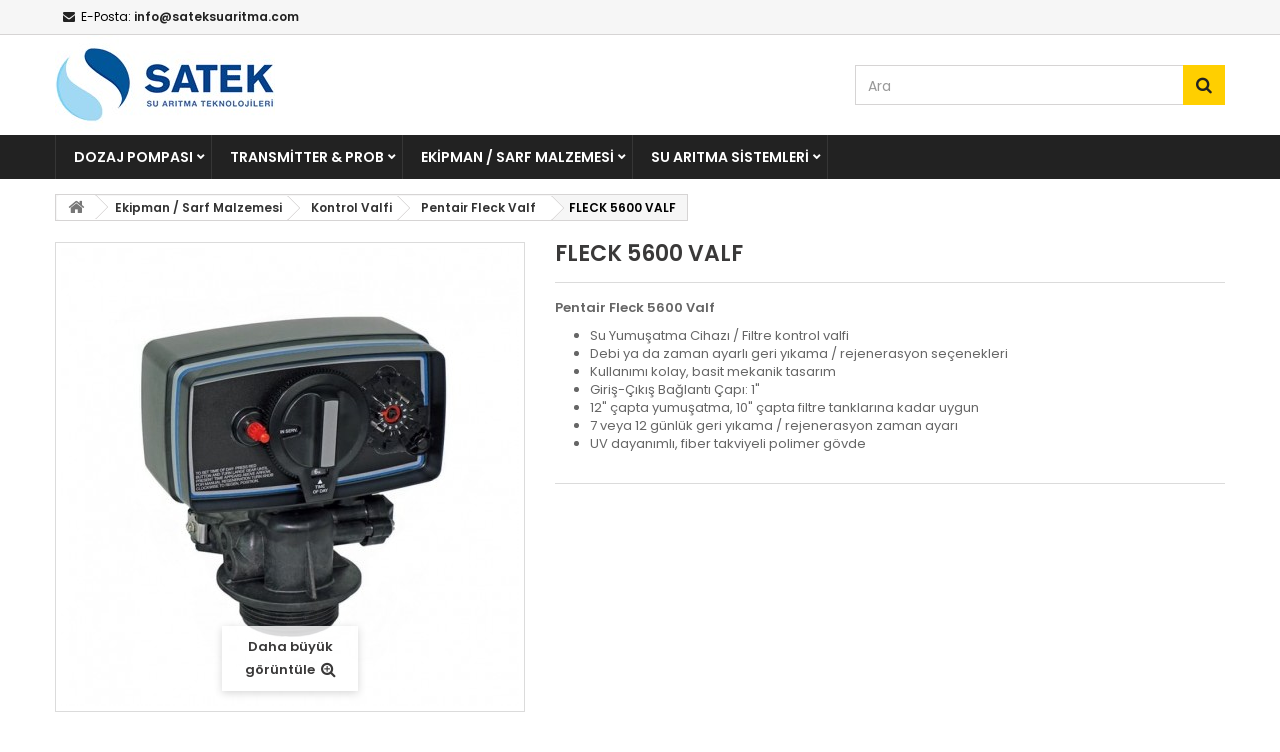

--- FILE ---
content_type: text/html; charset=utf-8
request_url: https://www.sateksuaritma.com/pentair-fleck-valf/118-fleck-5600-valf.html
body_size: 11042
content:
<!DOCTYPE HTML> <!--[if lt IE 7]><html class="no-js lt-ie9 lt-ie8 lt-ie7" lang="tr-tr"><![endif]--> <!--[if IE 7]><html class="no-js lt-ie9 lt-ie8 ie7" lang="tr-tr"><![endif]--> <!--[if IE 8]><html class="no-js lt-ie9 ie8" lang="tr-tr"><![endif]--> <!--[if gt IE 8]><html class="no-js ie9" lang="tr-tr"><![endif]--><html id="mycss" lang="tr-tr"><head><meta charset="utf-8" /><title>Pentair Fleck 5600 Valf</title><meta name="description" content="Pentair Fleck 5600 Valf filtre ve su yumuşatma valfi. Filtre ve su yumuşatma uygulamaları için; kullanımı kolay, basit mekanik tasarımlı valf. " /><meta name="generator" content="PrestaShop" /><meta name="robots" content="index,follow" /><meta name="viewport" content="width=device-width, minimum-scale=0.25, maximum-scale=1.6, initial-scale=1.0" /><meta name="apple-mobile-web-app-capable" content="yes" /><link rel="icon" type="image/vnd.microsoft.icon" href="/img/favicon.ico?1763063347" /><link rel="shortcut icon" type="image/x-icon" href="/img/favicon.ico?1763063347" /><link rel="stylesheet" href="https://www.sateksuaritma.com/themes/AngarTheme/cache/v_261_a926abddbaf913911973164ac1018eff_all.css" type="text/css" media="all" /><link rel="stylesheet" href="https://www.sateksuaritma.com/themes/AngarTheme/cache/v_261_c1bb31e2f03fadfdc659940cc14955dc_print.css" type="text/css" media="print" /><style>body { background-color: #ffffff; }
body ul.product_list.grid li.hovered h5, body ul.product_list.grid > li .product-container h5 { height: 32px; }

body ul.product_list.grid > li .product-container h5 a.product-name { font-size: 14px; line-height: 16px; }



@media (min-width: 992px) {

header .row #header_logo {
padding-top: 0px;
}

}







header .nav{
background: #f6f6f6;
}

#currencies-block-top,
#languages-block-top,
header .nav,
.header_user_info,
.header_user_info a,
.shop-phone,
.shop-phone:last-child,
#contact-link a{
border-color: #d6d4d4;
}

.header_user_info a,
.header_user_info > span,
.shop-phone,
#contact-link a,
#currencies-block-top div.current,
#languages-block-top div.current{
color: #000000;
}

.header_user_info a.account,
.shop-phone strong,
#currencies-block-top div.current strong{
color: #222222;
}

.shop-phone i{
color: #222222;
}




header{
background: #ffffff;
}

#search_block_top .btn.button-search{
background: #ffcf00;
}

#search_block_top .btn.button-search:hover{
background: #222222;
}

a.account_cart_rwd{
background: #222222;
}

#header .shopping_cart{
background: #ffcf00;
}




#homepage-slider .bx-wrapper .bx-pager.bx-default-pager a:hover,
#homepage-slider .bx-wrapper .bx-pager.bx-default-pager a.active{
background: #ffcf00;
}




@media (min-width: 768px) {
#block_top_menu{
background: #222222;
}
}

.cat-title{
background: #222222;
color: #ffffff;
}

.menu_sep2 .cat-title,
body #page #block_top_menu,
body #page .sf-menu > li{
border-color: #363636;
}

@media (min-width: 768px) {
.sf-menu > li > a{
color: #ffffff;
}
}

.sf-menu > li.sfHover > a,
.sf-menu > li > a:hover,
.sf-menu > li.sfHoverForce > a {
color: #222222;
background: #ffcf00;
}

@media (min-width: 768px) {
.submenu2 .sf-menu li ul li a:hover{
background: #222222;
}
}

@media (max-width: 767px) {
.sf-menu > li.sfHover > a, .sf-menu > li > a:hover, .sf-menu > li.sfHoverForce > a { background: #222222; }
}



#columns .block .title_block a,
#columns .block .title_block span{
border-color: #222222;
}

#columns .block_content .price{
color: #ee0000;
}



#home-page-tabs > li.active a,
#home-page-tabs > li a:hover,
h4.index_title a,
h4.index_title span{
border-color: #222222;
}



.new-label { background: #ffcf00; }

body ul.product_list.grid > li .product-container h5 a.product-name {
color: #222222;
}

ul.product_list .price {
color: #ee0000;
}

.button.ajax_add_to_cart_button span,
.cart_block .cart-buttons a#button_order_cart span {
background: #ffcf00;
color: #000000;
border-color: #ffcf00;
}

.button.ajax_add_to_cart_button:hover span,
.cart_block .cart-buttons a#button_order_cart span:hover {
background: #222222;
color: #ffffff;
border-color: #222222;
}



div#angarinfo_block .icon_cms{
color: #ffcf00;
}

.footer-container{
background: #222222;
}

.footer-container,
.footer-container #footer h4,
#footer #newsletter_block_left,
.footer-container #footer #social_block{
border-color: #343434;
}

.footer-container #footer h4 span,
.footer-container #footer h4 a{
border-color: #ffcf00;
}

.footer-container #footer h4,
.footer-container #footer h4 a,
.footer-container #footer a,
.footer-container #footer #block_contact_infos ul,
.footer-container #footer #block_contact_infos > div ul li > span,
.footer-container #footer #block_contact_infos > div ul li > span a,
#footer #newsletter_block_left h4,
.footer-container #footer #social_block h4{
color: #ffffff;
}

#footer #newsletter_block_left .form-group .button-small{
background: #ffcf00;
}

#footer #newsletter_block_left .form-group .button-small:hover{
background: #ffcf00;
}

.footer-container #footer .bottom-footer{
background: #222222;
border-color: #343434;
color: #ffffff;
}



.our_price_display,
.our_price_display .price{
color: #ee0000;
}

.box-info-product .exclusive {
background: #222222;
color: #ffffff;
border-color: #222222;
}

.box-info-product .exclusive:hover {
background: #ffcf00;
color: #000000;
border-color: #ffcf00;
}

h3.page-product-heading span,
.product_tabs2 ul#more_info_tabs li a.selected{
border-color: #000000;
}



.button.button-medium {
background: #43b754;
color: #ffffff;
border-color: #399a49;
}

.button.button-medium:hover {
background: #3aa04c;
color: #ffffff;
border-color: #196f28;
}

.button.button-small {
background: #6f6f6f;
color: #ffffff;
border-color: #5f5f5f;
}

.button.button-small:hover {
background: #5a5a5a;
color: #ffffff;
border-color: #4c4c4c;
}



#home_categories h4.homecat_title span {
border-color: #222222;
}

#home_categories ul li h2 span {
background: #222222;
}

#home_categories ul li a.view_more {
background: #ffcf00;
color: #000000;
border-color: #ffcf00;
}

#home_categories ul li a.view_more:hover {
background: #222222;
color: #ffffff;
border-color: #222222;
}

#home_cat_product h4.catprod_title span {
border-color: #222222;
}

#home_cat_product ul li .right-block .price {
color: #ee0000;
}

#home_cat_product ul li .left-block .new-label {
background: #ffcf00;
}



#home_man h4.man_title span {
border-color: #222222;
}</style><meta id="js-rcpgtm-tracking-config" data-tracking-data="%7B%22gtm%22%3A%7B%22tracking_id%22%3A%22GTM-NCFMC4J%22%2C%22is_disable_tracking%22%3Afalse%7D%2C%22gua%22%3A%7B%22tracking_id%22%3A%22%22%2C%22site_speed_sample_rate%22%3A1%2C%22is_data_import%22%3Afalse%2C%22is_anonymize_ip%22%3Afalse%2C%22is_user_id%22%3Afalse%2C%22is_link_attribution%22%3Afalse%2C%22cross_domain_list%22%3A%5B%5D%2C%22dimensions%22%3A%7B%22ecomm_prodid%22%3A1%2C%22ecomm_pagetype%22%3A2%2C%22ecomm_totalvalue%22%3A3%2C%22dynx_itemid%22%3A4%2C%22dynx_itemid2%22%3A5%2C%22dynx_pagetype%22%3A6%2C%22dynx_totalvalue%22%3A7%7D%7D%2C%22ga4%22%3A%7B%22tracking_id%22%3A%22G-315200113%22%2C%22is_data_import%22%3Atrue%7D%2C%22gads%22%3A%7B%22tracking_id%22%3A%22817707897%22%2C%22merchant_id%22%3A%22%22%2C%22conversion_labels%22%3A%7B%22create_account%22%3A%22%22%2C%22product_view%22%3A%22%22%2C%22add_to_cart%22%3A%22%22%2C%22begin_checkout%22%3A%22%22%2C%22purchase%22%3A%22%22%7D%7D%2C%22gfeeds%22%3A%7B%22retail%22%3A%7B%22is_enabled%22%3Afalse%2C%22prefix%22%3A%22%22%2C%22variant%22%3A%22%22%7D%2C%22custom%22%3A%7B%22is_enabled%22%3Afalse%2C%22is_id2%22%3Afalse%2C%22prefix%22%3A%22%22%2C%22variant%22%3A%22%22%7D%7D%2C%22optimize%22%3A%7B%22tracking_id%22%3A%22%22%2C%22is_async%22%3Afalse%2C%22hiding_class_name%22%3A%22optimize-loading%22%2C%22hiding_timeout%22%3A3000%7D%2C%22bing%22%3A%7B%22tracking_id%22%3A%22%22%2C%22feed_prefix%22%3A%22%22%2C%22feed_variant%22%3A%22%22%7D%2C%22facebook%22%3A%7B%22tracking_id%22%3A%22%22%2C%22feed_prefix%22%3A%22%22%2C%22feed_variant%22%3A%22%22%7D%2C%22twitter%22%3A%7B%22tracking_id%22%3A%22%22%7D%2C%22criteo%22%3A%7B%22tracking_id%22%3A%22%22%2C%22feed_prefix%22%3A%22%22%2C%22feed_variant%22%3A%22%22%7D%2C%22context%22%3A%7B%22browser%22%3A%7B%22device_type%22%3A1%7D%2C%22localization%22%3A%7B%22id_country%22%3A211%2C%22country_code%22%3A%22TR%22%2C%22id_currency%22%3A2%2C%22currency_code%22%3A%22TRY%22%2C%22id_lang%22%3A2%2C%22lang_code%22%3A%22tr%22%7D%2C%22page%22%3A%7B%22controller_name%22%3A%22product%22%2C%22products_per_page%22%3A10%2C%22category%22%3A%5B%5D%2C%22search_term%22%3A%22%22%7D%2C%22shop%22%3A%7B%22id_shop%22%3A1%2C%22shop_name%22%3A%22My%20shop%22%7D%2C%22tracking_module%22%3A%7B%22module_name%22%3A%22rcpgtagmanager%22%2C%22checkout_module%22%3A%7B%22module%22%3A%22default%22%2C%22controller%22%3A%22order%22%7D%2C%22service_version%22%3A%2216%22%2C%22token%22%3A%22764ab750193c2f201e07144be6f45169%22%7D%2C%22user%22%3A%5B%5D%7D%7D"> 
<script type="text/javascript" data-keepinline="true" data-cfasync="false" src="/modules/rcpgtagmanager/views/js/hook/trackingClient.bundle.js"></script> <link rel="stylesheet" href="https://fonts.googleapis.com/css?family=Poppins:400,600&amp;subset=latin,latin-ext" type="text/css" media="all" /> <!--[if IE 8]> 
<script src="https://oss.maxcdn.com/libs/html5shiv/3.7.0/html5shiv.js"></script> 
<script src="https://oss.maxcdn.com/libs/respond.js/1.3.0/respond.min.js"></script> <![endif]--></head><body id="product" class="product product-118 product-fleck-5600-valf category-41 category-pentair-fleck-valf show-left-column hide-right-column lang_tr no_bg #ffffff bg_attatchment_fixed bg_position_tl bg_repeat_xy bg_size_initial slider_position_top slider_controls_white banners_top3 banners_top_tablets3 banners_top_phones1 banners_bottom2 banners_bottom_tablets2 banners_bottom_phones1 submenu2 pl_1col_qty_5 pl_2col_qty_4 pl_3col_qty_3 pl_1col_qty_bigtablets_4 pl_2col_qty_bigtablets_3 pl_3col_qty_bigtablets_2 pl_1col_qty_tablets_3 pl_1col_qty_phones_1 home_tabs1 pl_border_type2 32 14 16 pl_button_icon_no pl_button_qty4 pl_desc_no pl_reviews_no pl_availability_yes product_layout2 product_hide_condition1 product_hide_print2 product_tabs1 order_gender_hide order_birthday_hide menu_sep1 header_sep1 slider_full_width feat_cat_style3 feat_cat4 feat_cat_bigtablets3 feat_cat_tablets2 feat_cat_phones0 "><div id="page"><div class="header-container"> <header id="header"><div class="nav"><div class="container"><div class="row"> <nav><div id="contact_nav"><div id="contact-link" > <a href="https://www.sateksuaritma.com/index.php?controller=contact" title="Bizimle iletişime geçin">Bizimle iletişime geçin</a></div><span class="shop-phone shop-email"> <i class="icon-envelope"></i><span class="shop-phone_text">E-Posta:</span> <strong>info@sateksuaritma.com</strong> </span></div></nav></div></div></div><div><div class="container"><div class="row"><div id="header_logo"> <a href="https://www.sateksuaritma.com/" title="sateksuaritma.com"> <img class="logo img-responsive" src="https://www.sateksuaritma.com/img/my-shop-logo-1763063304.jpg" alt="sateksuaritma.com" width="220" height="99"/> </a></div><div id="search_block_top" class="col-sm-4 clearfix"><form id="searchbox" method="get" action="//www.sateksuaritma.com/arama" > <input type="hidden" name="controller" value="search" /> <input type="hidden" name="orderby" value="position" /> <input type="hidden" name="orderway" value="desc" /> <input class="search_query form-control" type="text" id="search_query_top" name="search_query" placeholder="Ara" value="" /> <button type="submit" name="submit_search" class="btn btn-default button-search"> <span>Ara</span> </button></form></div></div></div></div><div id="block_top_menu" class="sf-contener clearfix col-lg-12"><div class="container"><div class="cat-title">Menu</div><ul class="sf-menu clearfix menu-content"><li><a href="https://www.sateksuaritma.com/13-dozaj-pompasi" title="Dozaj Pompası">Dozaj Pompası</a><ul><li><a href="https://www.sateksuaritma.com/111-seko-dozaj-pompasi" title="Seko Dozaj Pompası">Seko Dozaj Pompası</a><ul><li><a href="https://www.sateksuaritma.com/30-seko-solenoid-dozaj-pompasi" title="Solenoid Dozaj Pompası">Solenoid Dozaj Pompası</a><ul><li><a href="https://www.sateksuaritma.com/69-seko-tekna-evo-serisi-dozaj-pompalari" title="Seko Tekna Evo Serisi">Seko Tekna Evo Serisi</a><ul><li><a href="https://www.sateksuaritma.com/74-seko-tekna-evo-aks-dozaj-pompalari" title="Tekna Evo AKS">Tekna Evo AKS</a></li><li><a href="https://www.sateksuaritma.com/75-seko-tekna-evo-akl-dozaj-pompalari" title="Tekna Evo AKL">Tekna Evo AKL</a></li><li><a href="https://www.sateksuaritma.com/76-tekna-evo-tpr-dozaj-pompalari" title="Tekna Evo TPR">Tekna Evo TPR</a></li><li><a href="https://www.sateksuaritma.com/77-tekna-evo-tpg-dozaj-pompalari" title="Tekna Evo TPG">Tekna Evo TPG</a></li><li><a href="https://www.sateksuaritma.com/161-tekna-evo-apg-dozaj-pompalari" title="Tekna Evo APG">Tekna Evo APG</a></li></ul></li><li><a href="https://www.sateksuaritma.com/70-seko-invikta-kcl-kcs-dozaj-pompalari" title="Seko Invikta Serisi">Seko Invikta Serisi</a></li><li><a href="https://www.sateksuaritma.com/72-seko-kompact-dozaj-pompasi" title="Seko Kompact Serisi">Seko Kompact Serisi</a></li><li><a href="https://www.sateksuaritma.com/90-seko-tekba-dozaj-pompasi" title="Seko Tekba Serisi">Seko Tekba Serisi</a></li></ul></li><li><a href="https://www.sateksuaritma.com/31-seko-mekanik-diyaframli-dozaj-pompasi" title="Mekanik Diyaframlı Dozaj Pompası">Mekanik Diyaframlı Dozaj Pompası</a></li><li><a href="https://www.sateksuaritma.com/39-seko-peristaltik-dozaj-pompalari" title="Peristaltik Dozaj Pompası">Peristaltik Dozaj Pompası</a><ul><li><a href="https://www.sateksuaritma.com/150-seko-kronos-serisi-dozaj-pompalari" title="Kronos Serisi">Kronos Serisi</a><ul><li><a href="https://www.sateksuaritma.com/151-kronos-50-full" title="KRONOS 50 FULL">KRONOS 50 FULL</a></li><li><a href="https://www.sateksuaritma.com/152-kronos-50-fullfull" title="KRONOS 50 FULL/FULL">KRONOS 50 FULL/FULL</a></li><li><a href="https://www.sateksuaritma.com/153-kronos-50-kk-full" title="KRONOS 50 KK Full">KRONOS 50 KK Full</a></li></ul></li></ul></li><li><a href="https://www.sateksuaritma.com/47-seko-hava-diyaframli-dozaj-pompasi" title="Hava Diyaframlı Dozaj Pompası">Hava Diyaframlı Dozaj Pompası</a></li><li><a href="https://www.sateksuaritma.com/146-hydrakos-dozaj-pompasi" title="Hydrakos Dozaj Pompası">Hydrakos Dozaj Pompası</a></li></ul></li><li><a href="https://www.sateksuaritma.com/112-antech-dozaj-pompasi-metering-pump" title="Antech Dozaj Pompası">Antech Dozaj Pompası</a><ul><li><a href="https://www.sateksuaritma.com/79-antech-lara-dozaj-pompasi" title="Antech Lara Serisi">Antech Lara Serisi</a><ul><li><a href="https://www.sateksuaritma.com/123-antech-lara-a" title="Antech Lara A">Antech Lara A</a></li><li><a href="https://www.sateksuaritma.com/124-antech-lara-aps" title="Antech Lara APS">Antech Lara APS</a></li><li><a href="https://www.sateksuaritma.com/125-antech-lara-ds" title="Antech Lara DS">Antech Lara DS</a></li><li><a href="https://www.sateksuaritma.com/126-antech-lara-pr" title="Antech Lara PR">Antech Lara PR</a></li><li><a href="https://www.sateksuaritma.com/127-antech-lara-dms" title="Antech Lara DMS">Antech Lara DMS</a></li></ul></li><li><a href="https://www.sateksuaritma.com/117-antech-nova-serisi-dozaj-pompasi" title="Antech Nova Serisi">Antech Nova Serisi</a><ul><li><a href="https://www.sateksuaritma.com/118-antech-nova-a" title="ANTECH NOVA A">ANTECH NOVA A</a></li><li><a href="https://www.sateksuaritma.com/121-antech-nova-d" title="ANTECH NOVA D">ANTECH NOVA D</a></li><li><a href="https://www.sateksuaritma.com/122-antech-nova-dmpr" title="ANTECH NOVA DMPR">ANTECH NOVA DMPR</a></li></ul></li><li><a href="https://www.sateksuaritma.com/120-antech-nano-serisi-dozaj-pompasi" title="Antech Nano Serisi">Antech Nano Serisi</a></li><li><a href="https://www.sateksuaritma.com/119-antech-optima-serisi-dozaj-pompasi" title="Antech Optima Serisi">Antech Optima Serisi</a></li></ul></li><li><a href="https://www.sateksuaritma.com/57-dosatron-dozaj-pompalari" title="Dosatron Dozaj Pompası">Dosatron Dozaj Pompası</a></li><li><a href="https://www.sateksuaritma.com/40-dozaj-pompasi-yedek-parca-aksesuar" title="Yedek Parça, Aksesuar">Yedek Parça, Aksesuar</a><ul><li><a href="https://www.sateksuaritma.com/135-seko-dozaj-pompasi-yedek-parca-ve-aksesuarlari" title="Seko">Seko</a></li><li><a href="https://www.sateksuaritma.com/145-antech-dozaj-pompasi-yedek-parca-ve-aksesuarlari" title="Antech">Antech</a></li></ul></li></ul></li><li><a href="https://www.sateksuaritma.com/29-transmitter-prob" title="Transmitter & Prob">Transmitter & Prob</a><ul><li><a href="https://www.sateksuaritma.com/86-seko-transmitter-kontrol-olcum-cihazlari" title="SEKO TRANSMITTER">SEKO TRANSMITTER</a><ul><li><a href="https://www.sateksuaritma.com/103-seko-kontrol-40" title="SEKO KONTROL 40">SEKO KONTROL 40</a><ul><li><a href="https://www.sateksuaritma.com/155-seko-kontrol-40-48x96" title="SEKO KONTROL 40 48x96">SEKO KONTROL 40 48x96</a></li><li><a href="https://www.sateksuaritma.com/156-seko-kontrol-40-144x144" title="SEKO KONTROL 40 144x144">SEKO KONTROL 40 144x144</a></li><li><a href="https://www.sateksuaritma.com/157-seko-kontrol-40-96x96" title="SEKO KONTROL 40 96x96">SEKO KONTROL 40 96x96</a></li><li><a href="https://www.sateksuaritma.com/158-seko-kontrol-40-din-rail" title="SEKO KONTROL 40 DIN RAIL">SEKO KONTROL 40 DIN RAIL</a></li></ul></li><li><a href="https://www.sateksuaritma.com/104-seko-kontrol-65" title="SEKO KONTROL 65">SEKO KONTROL 65</a></li><li><a href="https://www.sateksuaritma.com/105-seko-kontrol-100" title="SEKO KONTROL 100">SEKO KONTROL 100</a></li><li><a href="https://www.sateksuaritma.com/154-seko-kontrol-102" title="SEKO KONTROL 102">SEKO KONTROL 102</a></li><li><a href="https://www.sateksuaritma.com/162-seko-kontrol-42" title="SEKO KONTROL 42">SEKO KONTROL 42</a></li><li><a href="https://www.sateksuaritma.com/106-seko-kontrol-800" title="SEKO KONTROL 800">SEKO KONTROL 800</a></li></ul></li><li><a href="https://www.sateksuaritma.com/87-antech-controller-transmitter" title="ANTECH CONTROLLER TRANSMITTER">ANTECH CONTROLLER TRANSMITTER</a><ul><li><a href="https://www.sateksuaritma.com/130-antech-omnicon-ph-orp-con-fcl-controller-transmitter" title="OMNICON">OMNICON</a></li><li><a href="https://www.sateksuaritma.com/131-antech-aquameter-pH-orp-con-controller-transmitter" title="AQUAMETER">AQUAMETER</a></li></ul></li><li><a href="https://www.sateksuaritma.com/95-roc-cct-3300" title="ROC CCT-3300">ROC CCT-3300</a></li><li><a href="https://www.sateksuaritma.com/102-gf-georg-fisher-signet-llc-transmitter" title="GF Transmitter">GF Transmitter</a></li><li><a href="https://www.sateksuaritma.com/28-prob-elektrot" title="Prob / Elektrot">Prob / Elektrot</a><ul><li><a href="https://www.sateksuaritma.com/67-ph-probu" title="pH Probu">pH Probu</a><ul><li><a href="https://www.sateksuaritma.com/116-seko-ph-probu-sensor-elektrot" title="Seko">Seko</a></li><li><a href="https://www.sateksuaritma.com/115-antech-ph-elektrot-sensoru-elektrodu" title="Antech">Antech</a></li><li><a href="https://www.sateksuaritma.com/140-gf-ph-elektrot" title="GF">GF</a></li><li><a href="https://www.sateksuaritma.com/139-hamilton-ph-sensoru-probu" title="HAMILTON">HAMILTON</a></li></ul></li><li><a href="https://www.sateksuaritma.com/64-redox-orp-klor-probu" title="Redox / ORP / Klor Probu">Redox / ORP / Klor Probu</a><ul><li><a href="https://www.sateksuaritma.com/128-seko-orp-redox-klor-prob-sensor-elektrot" title="Seko">Seko</a></li><li><a href="https://www.sateksuaritma.com/129-antech-orp-redox-klor-prob-sensor-elektrot" title="Antech">Antech</a></li></ul></li><li><a href="https://www.sateksuaritma.com/88-iletkenlik-probu" title="İletkenlik Probu">İletkenlik Probu</a><ul><li><a href="https://www.sateksuaritma.com/132-seko-iletkenlik-probu" title="Seko">Seko</a></li><li><a href="https://www.sateksuaritma.com/133-antech-iletkenlik-eletrod" title="Antech">Antech</a></li><li><a href="https://www.sateksuaritma.com/141-gf-iletkenlik-sensoru-elektrodu-probu" title="GF">GF</a></li></ul></li><li><a href="https://www.sateksuaritma.com/109-cozunmus-oksijen-sensoru" title="Çözünmüş Oksijen Sensörü">Çözünmüş Oksijen Sensörü</a></li></ul></li><li><a href="https://www.sateksuaritma.com/99-portatif-olcum-cihazlari" title="Portatif Ölcüm Cihazlari">Portatif Ölcüm Cihazlari</a></li><li><a href="https://www.sateksuaritma.com/100-transmitter-ve-prob-yedek-parcasi-aksesuari" title="Yedek Parça & Aksesuar">Yedek Parça & Aksesuar</a><ul><li><a href="https://www.sateksuaritma.com/89-kalibrasyon-sivisi" title="Kalibrasyon Sıvısı">Kalibrasyon Sıvısı</a></li><li><a href="https://www.sateksuaritma.com/108-prob-sensor-elektrot-tutucu-sabitleyici" title="Prob Tutucu, Sabitleyici">Prob Tutucu, Sabitleyici</a></li></ul></li></ul></li><li><a href="https://www.sateksuaritma.com/5-ekipman-sarf-malzemesi" title="Ekipman / Sarf Malzemesi">Ekipman / Sarf Malzemesi</a><ul><li><a href="https://www.sateksuaritma.com/16-reverse-osmosis-ters-ozmoz-membrani" title="Reverse Osmosis Membranı">Reverse Osmosis Membranı</a><ul><li><a href="https://www.sateksuaritma.com/55-lg-chem-membran" title="LG CHEM MEMBRAN">LG CHEM MEMBRAN</a><ul><li><a href="https://www.sateksuaritma.com/91-lg-bw-serisi-membran" title="LG BW SERİSİ MEMBRAN">LG BW SERİSİ MEMBRAN</a></li><li><a href="https://www.sateksuaritma.com/92-lg-sw-serisi-membran" title="LG SW SERİSİ MEMBRAN">LG SW SERİSİ MEMBRAN</a></li></ul></li><li><a href="https://www.sateksuaritma.com/50-filmtec-membran" title="FILMTEC MEMBRAN">FILMTEC MEMBRAN</a></li><li><a href="https://www.sateksuaritma.com/51-toray-membran" title="TORAY MEMBRAN">TORAY MEMBRAN</a></li><li><a href="https://www.sateksuaritma.com/52-vontron-membran" title="VONTRON MEMBRAN">VONTRON MEMBRAN</a></li><li><a href="https://www.sateksuaritma.com/56-techflow-membran" title="TECHFLOW MEMBRAN">TECHFLOW MEMBRAN</a></li><li><a href="https://www.sateksuaritma.com/65-deniz-suyu-membrani" title="DENİZ SUYU MEMBRANI">DENİZ SUYU MEMBRANI</a></li></ul></li><li><a href="https://www.sateksuaritma.com/80-reverse-osmosis-ekipmani-sarf-malzemesi" title="Reverse Osmosis Ekipmanı">Reverse Osmosis Ekipmanı</a><ul><li><a href="https://www.sateksuaritma.com/81-rotoflow-pompa-ve-motoru" title="Rotoflow Pompa ve Motoru">Rotoflow Pompa ve Motoru</a><ul><li><a href="https://www.sateksuaritma.com/110-fluid-o-tech-pompa" title="FLUID-O-TECH POMPA">FLUID-O-TECH POMPA</a></li><li><a href="https://www.sateksuaritma.com/136-fluid-o-tech-motor" title="FLUID-O-TECH MOTOR">FLUID-O-TECH MOTOR</a></li><li><a href="https://www.sateksuaritma.com/138-nuert-pompa" title="NUERT POMPA">NUERT POMPA</a></li><li><a href="https://www.sateksuaritma.com/137-rpm-motor" title="RPM MOTOR">RPM MOTOR</a></li></ul></li><li><a href="https://www.sateksuaritma.com/107-membran-kabi" title="Membran Kabı">Membran Kabı</a></li></ul></li><li><a href="https://www.sateksuaritma.com/17-kartuslu-su-filtresi-ve-filtre-kaplari" title="Kartuşlu Su Filtresi ve Filtre Kapları">Kartuşlu Su Filtresi ve Filtre Kapları</a><ul><li><a href="https://www.sateksuaritma.com/24-kartus-filtre" title="Kartuş Filtre">Kartuş Filtre</a></li><li><a href="https://www.sateksuaritma.com/23-filtre-kabi" title="Filtre Kabı">Filtre Kabı</a><ul><li><a href="https://www.sateksuaritma.com/143-atlas-filtri-filtre-kabi-hausing" title="Atlas Filtri">Atlas Filtri</a></li></ul></li><li><a href="https://www.sateksuaritma.com/26-kartuşlu-filtre" title="Kartuşlu Filtre">Kartuşlu Filtre</a><ul><li><a href="https://www.sateksuaritma.com/147-cintropur-filtre" title="CINTROPUR">CINTROPUR</a></li></ul></li><li><a href="https://www.sateksuaritma.com/68-cok-kartuslu-filtre" title="Çok Kartuşlu Filtre">Çok Kartuşlu Filtre</a></li><li><a href="https://www.sateksuaritma.com/101-yuksek-debili-kartus-filtre" title="Yüksek Debili Kartuş Filtre">Yüksek Debili Kartuş Filtre</a></li></ul></li><li><a href="https://www.sateksuaritma.com/14-ultraviyole-cihazlari-ve-yedek-parcalari" title="ULTRAVIYOLE CIHAZLARI VE YEDEK PARCALARI">ULTRAVIYOLE CIHAZLARI VE YEDEK PARCALARI</a><ul><li><a href="https://www.sateksuaritma.com/114-ultraviyole-cihazi" title="ULTRAVIYOLE CİHAZI">ULTRAVIYOLE CİHAZI</a></li><li><a href="https://www.sateksuaritma.com/20-ultraviyole-lamba" title="ULTRAVIYOLE LAMBA">ULTRAVIYOLE LAMBA</a><ul><li><a href="https://www.sateksuaritma.com/148-lighttech-ultraviyole-uv-lamba" title="LIGHTTECH ULTRAVIYOLE UV LAMBA">LIGHTTECH ULTRAVIYOLE UV LAMBA</a></li></ul></li><li><a href="https://www.sateksuaritma.com/149-ultraviyole-cihazi-uv-elektronik-balast-kart" title="BALAST">BALAST</a></li></ul></li><li><a href="https://www.sateksuaritma.com/34-kontrol-valfi" title="Kontrol Valfi">Kontrol Valfi</a><ul><li><a href="https://www.sateksuaritma.com/41-pentair-fleck-valf" title="Pentair Fleck Valf">Pentair Fleck Valf</a></li><li><a href="https://www.sateksuaritma.com/44-clack-valf" title="Clack Valf">Clack Valf</a></li><li><a href="https://www.sateksuaritma.com/46-runxin-valf" title="Runxin Valf">Runxin Valf</a></li><li><a href="https://www.sateksuaritma.com/48-fobrite-valf" title="Fobrite Valf">Fobrite Valf</a></li><li><a href="https://www.sateksuaritma.com/78-canature-bnt-valf" title="Canature Valf">Canature Valf</a></li><li><a href="https://www.sateksuaritma.com/45-autotrol-valf-pentair" title="Autotrol Valf">Autotrol Valf</a></li><li><a href="https://www.sateksuaritma.com/42-siata-valf" title="Siata Valf">Siata Valf</a></li><li><a href="https://www.sateksuaritma.com/83-valf-yedek-parcasi" title="Valf Yedek Parçası">Valf Yedek Parçası</a><ul><li><a href="https://www.sateksuaritma.com/58-fleck-valf-yedek-parca" title="Fleck Valf Yedek Parça">Fleck Valf Yedek Parça</a><ul><li><a href="https://www.sateksuaritma.com/60-fleck-5600-yedek-parca-aksesuar" title="FLECK 5600">FLECK 5600</a></li><li><a href="https://www.sateksuaritma.com/59-fleck-9000-9100-9500-valf-yedek-parca-aksesuar" title="FLECK 9000 / 9100 / 9500">FLECK 9000 / 9100 / 9500</a></li><li><a href="https://www.sateksuaritma.com/61-fleck-3150-3900" title="FLECK 3150 / 3900">FLECK 3150 / 3900</a></li><li><a href="https://www.sateksuaritma.com/62-fleck-2900-2910-valf-yedek-parca-aksesuar" title="FLECK 2900 / 2910">FLECK 2900 / 2910</a></li><li><a href="https://www.sateksuaritma.com/63-fleck-2750-2850-valf-yedek-parca-aksesuar" title="FLECK 2750 / 2850">FLECK 2750 / 2850</a></li></ul></li><li><a href="https://www.sateksuaritma.com/84-clack-valf-yedek-parca" title="Clack Valf Yedek Parça">Clack Valf Yedek Parça</a></li></ul></li></ul></li><li><a href="https://www.sateksuaritma.com/36-filtrasyon-minerali" title="Filtrasyon Minerali">Filtrasyon Minerali</a><ul><li><a href="https://www.sateksuaritma.com/18-recine" title="Reçine">Reçine</a><ul><li><a href="https://www.sateksuaritma.com/71-su-yumusatma-recinesi" title="Su Yumuşatma Reçinesi">Su Yumuşatma Reçinesi</a></li><li><a href="https://www.sateksuaritma.com/73-mixbed-recine" title="Mixbed Reçine">Mixbed Reçine</a></li></ul></li><li><a href="https://www.sateksuaritma.com/19-aktif-karbon" title="Aktif Karbon">Aktif Karbon</a></li><li><a href="https://www.sateksuaritma.com/35-dolomit" title="Dolomit">Dolomit</a></li></ul></li><li><a href="https://www.sateksuaritma.com/21-su-aritma-kimyasallari" title="Su Arıtma Kimyasalları">Su Arıtma Kimyasalları</a><ul><li><a href="https://www.sateksuaritma.com/66-antiskalant-ters-osmoz-antiskalanti" title="Antiskalant">Antiskalant</a><ul><li><a href="https://www.sateksuaritma.com/144-aqualine-antiskalant" title="Aqualine Antiskalant">Aqualine Antiskalant</a></li></ul></li></ul></li><li><a href="https://www.sateksuaritma.com/134-seyrelticiler" title="Seyrelticiler">Seyrelticiler</a><ul><li><a href="https://www.sateksuaritma.com/142-seko-promax-seyreltici" title="Seko Promax">Seko Promax</a></li></ul></li><li><a href="https://www.sateksuaritma.com/94-su-test-kiti" title="Test Kiti">Test Kiti</a></li></ul></li><li><a href="https://www.sateksuaritma.com/43-su-aritma-sistemleri" title="Su Arıtma Sistemleri">Su Arıtma Sistemleri</a><ul><li><a href="https://www.sateksuaritma.com/4-su-filtrasyon-sistemleri" title="Filtrasyon Sistemleri">Filtrasyon Sistemleri</a></li><li><a href="https://www.sateksuaritma.com/15-su-yumusatma" title="Su Yumuşatma">Su Yumuşatma</a></li><li><a href="https://www.sateksuaritma.com/85-reverse-osmosis-ters-ozmoz-sistemler" title="Reverse Osmosis Sistemler">Reverse Osmosis Sistemler</a></li><li><a href="https://www.sateksuaritma.com/37-otomatik-klorlama-cihazi-klor-dozaj-pompasi" title="Otomatik Klorlama Cihazı">Otomatik Klorlama Cihazı</a></li></ul></li></ul></div></div><div class="clearfix"></div></header></div><div class="columns-container"><div id="columns" class="container"><div class="breadcrumb clearfix"> <a class="home" href="https://www.sateksuaritma.com/" title="Ana Sayfaya Geri D&ouml;n"><i class="icon-home"></i></a> <span class="navigation-pipe">&gt;</span> <span class="navigation_page"><span itemscope itemtype="http://schema.org/Breadcrumb"><a itemprop="url" href="https://www.sateksuaritma.com/5-ekipman-sarf-malzemesi" title="Ekipman / Sarf Malzemesi" ><span itemprop="name">Ekipman / Sarf Malzemesi</span></a></span><span class="navigation-pipe">></span><span itemscope itemtype="http://schema.org/Breadcrumb"><a itemprop="url" href="https://www.sateksuaritma.com/34-kontrol-valfi" title="Kontrol Valfi" ><span itemprop="name">Kontrol Valfi</span></a></span><span class="navigation-pipe">></span><span itemscope itemtype="http://schema.org/Breadcrumb"><a itemprop="url" href="https://www.sateksuaritma.com/41-pentair-fleck-valf" title="Pentair Fleck Valf" ><span itemprop="name">Pentair Fleck Valf</span></a></span><span class="navigation-pipe">></span>FLECK 5600 VALF</span></div><div class="row"><div id="center_column" class="center_column col-xs-12 col-sm-12"><div class="center_bg"><div itemscope itemtype="https://schema.org/Product"><meta itemprop="url" content="https://www.sateksuaritma.com/pentair-fleck-valf/118-fleck-5600-valf.html"><div class="primary_block row "><div class="pb-left-column col-xs-12 col-sm-4 col-md-5"><div id="image-block" class="clearfix"><p id="reduction_percent" style="display:none;"><span id="reduction_percent_display"></span></p><p id="reduction_amount" style="display:none"><span id="reduction_amount_display"></span></p><span id="view_full_size"> <img id="bigpic" itemprop="image" src="https://www.sateksuaritma.com/1978-large_default/fleck-5600-valf.jpg" title="Fleck 5600 Valf" alt="Fleck 5600 Valf" width="458" height="458"/> <span class="span_link no-print">Daha b&uuml;y&uuml;k g&ouml;r&uuml;nt&uuml;le</span> </span></div><div id="views_block" class="clearfix "> <span class="view_scroll_spacer"> <a id="view_scroll_left" class="" title="Diğer g&ouml;rseller" href="javascript:{}"> &Ouml;nceki </a> </span><div id="thumbs_list"><ul id="thumbs_list_frame"><li id="thumbnail_1978"> <a href="https://www.sateksuaritma.com/1978-thickbox_default/fleck-5600-valf.jpg" data-fancybox-group="other-views" class="fancybox shown" title="Fleck 5600 Valf"> <img class="img-responsive" id="thumb_1978" src="https://www.sateksuaritma.com/1978-cart_default/fleck-5600-valf.jpg" alt="Fleck 5600 Valf" title="Fleck 5600 Valf" height="80" width="80" itemprop="image" /> </a></li><li id="thumbnail_1976"> <a href="https://www.sateksuaritma.com/1976-thickbox_default/fleck-5600-valf.jpg" data-fancybox-group="other-views" class="fancybox" title="Fleck 5600 Valf"> <img class="img-responsive" id="thumb_1976" src="https://www.sateksuaritma.com/1976-cart_default/fleck-5600-valf.jpg" alt="Fleck 5600 Valf" title="Fleck 5600 Valf" height="80" width="80" itemprop="image" /> </a></li><li id="thumbnail_1977" class="last"> <a href="https://www.sateksuaritma.com/1977-thickbox_default/fleck-5600-valf.jpg" data-fancybox-group="other-views" class="fancybox" title="Fleck 5600 Valf"> <img class="img-responsive" id="thumb_1977" src="https://www.sateksuaritma.com/1977-cart_default/fleck-5600-valf.jpg" alt="Fleck 5600 Valf" title="Fleck 5600 Valf" height="80" width="80" itemprop="image" /> </a></li></ul></div> <a id="view_scroll_right" title="Diğer g&ouml;rseller" href="javascript:{}"> Sonraki </a></div><p class="resetimg clear no-print"> <span id="wrapResetImages" style="display: none;"> <a href="https://www.sateksuaritma.com/pentair-fleck-valf/118-fleck-5600-valf.html" data-id="resetImages"> <i class="icon-repeat"></i> T&uuml;m resimleri g&ouml;ster </a> </span></p></div><div class="pb-center-column col-xs-12 col-sm-4"><h1 itemprop="name">FLECK 5600 VALF</h1><div class="refrence_box"><p id="product_reference" style="display: none;"> <label>Referans: </label> <span class="editable" itemprop="sku""></span></p><p id="product_condition"> <label>Durum: </label><link itemprop="itemCondition" href="http://schema.org/NewCondition"/> <span class="editable">Yeni &uuml;r&uuml;n</span></p></div><div id="short_description_block"><div id="short_description_content" class="rte align_justify" itemprop="description"><p><strong>Pentair Fleck&nbsp;5600 Valf</strong></p><ul><li>Su Yumuşatma Cihazı / Filtre kontrol valfi</li><li>Debi ya da zaman ayarlı geri yıkama / rejenerasyon seçenekleri&nbsp;</li><li>Kullanımı kolay, basit mekanik tasarım</li><li>Giriş-Çıkış Bağlantı Çapı: 1"</li><li>12" çapta yumuşatma, 10" çapta filtre tanklarına kadar uygun</li><li>7 veya 12 günlük geri yıkama / rejenerasyon zaman ayarı</li><li>UV dayanımlı, fiber takviyeli polimer gövde</li></ul><p></p></div><p class="buttons_bottom_block"> <a href="javascript:{}" class="button"> Daha fazla bilgi </a></p></div><p id="availability_statut" style="display: none;"> <span id="availability_value" class="label label-success"></span></p><p class="warning_inline" id="last_quantities" style="display: none" >Dikkat: Stoktaki son &uuml;r&uuml;nler!</p><p id="availability_date" style="display: none;"> <span id="availability_date_label">Stoka gireceği tarih:</span> <span id="availability_date_value"></span></p><div id="oosHook" style="display: none;"></div><div class="product_modules_box"><ul id="usefull_link_block" class="clearfix no-print"></ul></div></div><div class="pb-right-column col-xs-12 col-sm-4 col-md-3"><form id="buy_block" class="hidden" action="https://www.sateksuaritma.com/cart" method="post"><p class="hidden"> <input type="hidden" name="token" value="66405fc0298493217e99ed8078d57da2" /> <input type="hidden" name="id_product" value="118" id="product_page_product_id" /> <input type="hidden" name="add" value="1" /> <input type="hidden" name="id_product_attribute" id="idCombination" value="" /></p><div class="box-info-product"><div class="content_prices clearfix"><div class="clear"></div></div><div class="product_attributes clearfix"></div><div class="box-cart-bottom"><p id="minimal_quantity_wanted_p" style="display: none;"> &Uuml;r&uuml;n i&ccedil;in asgari sipariş miktarı <b id="minimal_quantity_label">1</b></p><div class="add_to_cart_box unvisible"><p id="add_to_cart" class="buttons_bottom_block no-print"> <button type="submit" name="Submit" class="exclusive"> <span>Sepete Ekle</span> </button></p></div></div></div></form></div></div><div id="more_info_sheets"> <section id="idTab1" class="page-product-box"><h3 class="page-product-heading"><span>Daha fazla bilgi</span></h3><div class="rte"><h3>Pentair Fleck&nbsp;5600 Valf&nbsp;Modelleri</h3><table><tbody><tr><td><strong>Model</strong></td><td style="text-align:center;"><strong>Tank Bağlantısı</strong></td><td style="text-align:center;"><strong>Giriş - Çıkış</strong></td></tr><tr><td>Fleck 5600 Filtre Valfi Timer&nbsp;(Zaman Kontrollü)</td><td style="text-align:center;">2 1/2"</td><td style="text-align:center;">1"</td></tr><tr><td>Fleck&nbsp;5600 1600 Timer (Zaman Kontrollü) Yumuşatma Valfi</td><td style="text-align:center;">2 1/2"</td><td style="text-align:center;">1"</td></tr><tr><td>Fleck&nbsp;5600&nbsp;1600&nbsp;Volumetrik&nbsp;40 m<sup>3</sup>&nbsp;(Debi Kontrollü) Yumuşatma Valfi&nbsp;&nbsp;</td><td style="text-align:center;">2 1/2"</td><td style="text-align:center;">1"</td></tr></tbody></table><h4>Sertifikalar</h4><ul><li>Su Yumuşatıcı Performansı için WQA tarafından NSF / ANSI Standard 44'e göre test edilmiş ve onaylanmıştır.</li><li>Lead Free Compliance için WQA tarafından NSF / ANSI Standardı 372'ye göre test edilmiş ve onaylanmıştır.</li></ul></div> </section> <section class="page-product-box"> </section> <section id="idTab3" class="page-product-box"><h3 class="page-product-heading"><span>İndir</span></h3><div class="row"><div class="col-lg-4"><h4><a href="https://www.sateksuaritma.com/index.php?controller=attachment&amp;id_attachment=68">Fleck 5600 Datasheet</a></h4><p class="text-muted"></p> <a class="btn btn-default btn-block" href="https://www.sateksuaritma.com/index.php?controller=attachment&amp;id_attachment=68"> <i class="icon-download"></i> İndir (413.98k) </a><hr /></div><div class="col-lg-4"><h4><a href="https://www.sateksuaritma.com/index.php?controller=attachment&amp;id_attachment=146">Fleck 5600 Manuel</a></h4><p class="text-muted"></p> <a class="btn btn-default btn-block" href="https://www.sateksuaritma.com/index.php?controller=attachment&amp;id_attachment=146"> <i class="icon-download"></i> İndir (1.34M) </a><hr /></div></div> </section></div>  <section class="page-product-box accessories"><h3 class="page-product-heading"><span>İlgili &uuml;r&uuml;nler</span><div id="next_accessories" class="slider-btn"></div><div id="prev_accessories" class="slider-btn"></div></h3><ul id="bx_accessories" class="product_list grid row"><li class="col-xs-12 col-sm-4 col-md-4"><div class="product-container"><div class="product-image-container"> <a href="https://www.sateksuaritma.com/pentair-fleck-valf/151-fleck-3150-valf.html" title="Fleck 3150 Valf" class="product-image product_image"> <img class="replace-2x img-responsive" src="https://www.sateksuaritma.com/499-home_default/fleck-3150-valf.jpg" alt="Fleck 3150 Valf" width="260" height="260"/> </a></div><div class="right-block"><h5 itemprop="name"> <a class="product-name" href="https://www.sateksuaritma.com/pentair-fleck-valf/151-fleck-3150-valf.html"> FLECK 3150 VALF </a></h5><div class="hook-reviews"></div><p class="product-desc" itemprop="description"> Pentair Fleck&nbsp;3150 ValfSu Yumuşatma Cihazı / Filtre kontrol valfi Debi ya da zaman ayarlı geri yıkama / rejenerasyon seçenekleri Dijital ya da mekanik kontrolör Giriş-Çıkış Bağlantı Çapı: 2" 63"&nbsp;çapa kadar yumuşatma,&nbsp;42"&nbsp;çapa kadar filtre tanklarına uygun Pirinç gövde UV dayanımlı, fiber takviyeli polimer gövde 7 veya 12 günlük geri yıkama /...</p><div class="button-container"> <a class="button lnk_view btn btn-default" href="https://www.sateksuaritma.com/pentair-fleck-valf/151-fleck-3150-valf.html" title="Daha fazla"> <span>Daha fazla</span> </a></div></div></div></li><li class="col-xs-12 col-sm-4 col-md-4"><div class="product-container"><div class="product-image-container"> <a href="https://www.sateksuaritma.com/pentair-fleck-valf/152-fleck-3900-valf.html" title="Fleck 3900 Valf" class="product-image product_image"> <img class="replace-2x img-responsive" src="https://www.sateksuaritma.com/560-home_default/fleck-3900-valf.jpg" alt="Fleck 3900 Valf" width="260" height="260"/> </a></div><div class="right-block"><h5 itemprop="name"> <a class="product-name" href="https://www.sateksuaritma.com/pentair-fleck-valf/152-fleck-3900-valf.html"> FLECK 3900 VALF </a></h5><div class="hook-reviews"></div><p class="product-desc" itemprop="description"> Pentair Fleck&nbsp;3900 Filtre ve Su Yumuşatma Cihazı ValfiZaman kontrollü filtre ve yumuşatma valfi Debi kontrollü single ya da duplex su yumuşatma valfi Filtre valfi 42", yumuşatma valf 63" çapında tanklara kadar kullanılabilir Kurşunsuz pirinç malzemeden vana gövdesi Çok yönlü montaj seçeneği: üstten/yandan&nbsp; Su, korozyon, UV gibi çevresel etkilere karşı...</p><div class="button-container"> <a class="button lnk_view btn btn-default" href="https://www.sateksuaritma.com/pentair-fleck-valf/152-fleck-3900-valf.html" title="Daha fazla"> <span>Daha fazla</span> </a></div></div></div></li><li class="col-xs-12 col-sm-4 col-md-4"><div class="product-container"><div class="product-image-container"> <a href="https://www.sateksuaritma.com/pentair-fleck-valf/154-fleck-2750-valf.html" title="Fleck 2750 Valf" class="product-image product_image"> <img class="replace-2x img-responsive" src="https://www.sateksuaritma.com/505-home_default/fleck-2750-valf.jpg" alt="Fleck 2750 Valf" width="260" height="260"/> </a></div><div class="right-block"><h5 itemprop="name"> <a class="product-name" href="https://www.sateksuaritma.com/pentair-fleck-valf/154-fleck-2750-valf.html"> FLECK 2750 VALF </a></h5><div class="hook-reviews"></div><p class="product-desc" itemprop="description"> Pentair Fleck 2750 Filtre ve Su Yumuşatma Cihazı Valfi. Evsel / Ticari filtre ve su yumuşatma uygulamaları için zaman ve debi kontrollü kontrol valfi.&nbsp;</p><div class="button-container"> <a class="button lnk_view btn btn-default" href="https://www.sateksuaritma.com/pentair-fleck-valf/154-fleck-2750-valf.html" title="Daha fazla"> <span>Daha fazla</span> </a></div></div></div></li><li class="col-xs-12 col-sm-4 col-md-4"><div class="product-container"><div class="product-image-container"> <a href="https://www.sateksuaritma.com/pentair-fleck-valf/155-fleck-2850-valf.html" title="Fleck 2850 Valf" class="product-image product_image"> <img class="replace-2x img-responsive" src="https://www.sateksuaritma.com/507-home_default/fleck-2850-valf.jpg" alt="Fleck 2850 Valf" width="260" height="260"/> </a></div><div class="right-block"><h5 itemprop="name"> <a class="product-name" href="https://www.sateksuaritma.com/pentair-fleck-valf/155-fleck-2850-valf.html"> FLECK 2850 VALF </a></h5><div class="hook-reviews"></div><p class="product-desc" itemprop="description"> Pentair Fleck 2850 Valf. Filtre ve Su Yumuşatma Cihazı Valfi. Hafif Ticari / Endüstriyel filtrasyon ve su yumuşatma uygulamaları için ideal.&nbsp; 36" çapa kadar yumuşatma tanklarında, 24" çapa kadar filtre tanklarında ters yıkama kabiliyeti.</p><div class="button-container"> <a class="button lnk_view btn btn-default" href="https://www.sateksuaritma.com/pentair-fleck-valf/155-fleck-2850-valf.html" title="Daha fazla"> <span>Daha fazla</span> </a></div></div></div></li><li class="col-xs-12 col-sm-4 col-md-4"><div class="product-container"><div class="product-image-container"> <a href="https://www.sateksuaritma.com/pentair-fleck-valf/156-fleck-2910-valf.html" title="Fleck 2910 Valf" class="product-image product_image"> <img class="replace-2x img-responsive" src="https://www.sateksuaritma.com/509-home_default/fleck-2910-valf.jpg" alt="Fleck 2910 Valf" width="260" height="260"/> </a></div><div class="right-block"><h5 itemprop="name"> <a class="product-name" href="https://www.sateksuaritma.com/pentair-fleck-valf/156-fleck-2910-valf.html"> FLECK 2910 VALF </a></h5><div class="hook-reviews"></div><p class="product-desc" itemprop="description"> Pentair Fleck 2910 ValfSu Yumuşatma Cihazı / Filtre kontrol valfi Debi ya da zaman ayarlı geri yıkama / rejenerasyon seçenekleri Dijital ya da mekanik kontrolör Giriş-Çıkış Bağlantı Çapı: 2" 14"-36" çapta yumuşatma, 14"-24" çapta filtre tanklarına uygun Pirinç gövde UV dayanımlı, fiber takviyeli polimer gövde 7 veya 12 günlük geri yıkama / rejenerasyon...</p><div class="button-container"> <a class="button lnk_view btn btn-default" href="https://www.sateksuaritma.com/pentair-fleck-valf/156-fleck-2910-valf.html" title="Daha fazla"> <span>Daha fazla</span> </a></div></div></div></li></ul> </section></div></div></div></div></div></div><div class="footer-container"> <footer id="footer" class="container"><div class="row"><section class="footer-block col-xs-12 col-sm-3" id="block_various_links_footer"><h4><span>Teklifimiz</span></h4><ul class="toggle-footer"></ul> </section> <section class="footer-block col-xs-12 col-sm-3"><h4><span>Bilgi</span></h4><ul class="toggle-footer"><li class="item"> <a href="https://www.sateksuaritma.com/content/4-hakkimizda" title="Hakkımızda"> Hakkımızda </a></li></ul> </section><section id="block_contact_infos" class="footer-block col-xs-12 col-sm-3"><div><h4><span>Bizimle iletişime geçin</span></h4><ul class="toggle-footer"><li> <i class="icon-map-marker"></i>Satek Arıtma Teknolojileri San. Tic. Ltd. Şti., Adalet Mah. Manas Blv. No: 47B K: 26 D: 2601 Bayraklı, İzmir</li><li> <i class="icon-phone"></i>Tel <span>[0232]5200161 </span></li><li> <i class="icon-envelope-alt"></i>E-Posta: <span><a href="&#109;&#97;&#105;&#108;&#116;&#111;&#58;%69%6e%66%6f@%73%61%74%65%6b%73%75%61%72%69%74%6d%61.%63%6f%6d" >&#x69;&#x6e;&#x66;&#x6f;&#x40;&#x73;&#x61;&#x74;&#x65;&#x6b;&#x73;&#x75;&#x61;&#x72;&#x69;&#x74;&#x6d;&#x61;&#x2e;&#x63;&#x6f;&#x6d;</a></span></li></ul></div> </section><div id="js-rcpgtm-tracking-data" hidden data-tracking-data="%7B%22detail_products_list%22%3A%5B%7B%22id_index%22%3A%22151-0-2%22%2C%22id_product%22%3A151%2C%22id_attribute%22%3A0%2C%22id_lang%22%3A2%2C%22id_category%22%3A41%2C%22category_path%22%3A%5B%22Home%22%2C%22Ekipman%20%2F%20Sarf%20Malzemesi%22%2C%22Kontrol%20Valfi%22%2C%22Pentair%20Fleck%20Valf%22%5D%2C%22name%22%3A%22FLECK%203150%20VALF%22%2C%22attributes%22%3A%5B%5D%2C%22id_manufacturer%22%3A7%2C%22manufacturer_name%22%3A%22PENTAIR%22%2C%22price%22%3A0%2C%22price_tax_excl%22%3A0%2C%22price_old%22%3A0%2C%22price_old_tax_excl%22%3A0%2C%22is_available%22%3Atrue%2C%22condition%22%3A%22new%22%2C%22ean%22%3A%22%22%2C%22upc%22%3A%22%22%2C%22reference%22%3A%22%22%7D%2C%7B%22id_index%22%3A%22152-0-2%22%2C%22id_product%22%3A152%2C%22id_attribute%22%3A0%2C%22id_lang%22%3A2%2C%22id_category%22%3A41%2C%22category_path%22%3A%5B%22Home%22%2C%22Ekipman%20%2F%20Sarf%20Malzemesi%22%2C%22Kontrol%20Valfi%22%2C%22Pentair%20Fleck%20Valf%22%5D%2C%22name%22%3A%22FLECK%203900%20VALF%22%2C%22attributes%22%3A%5B%5D%2C%22id_manufacturer%22%3A7%2C%22manufacturer_name%22%3A%22PENTAIR%22%2C%22price%22%3A0%2C%22price_tax_excl%22%3A0%2C%22price_old%22%3A0%2C%22price_old_tax_excl%22%3A0%2C%22is_available%22%3Atrue%2C%22condition%22%3A%22new%22%2C%22ean%22%3A%22%22%2C%22upc%22%3A%22%22%2C%22reference%22%3A%22%22%7D%2C%7B%22id_index%22%3A%22154-0-2%22%2C%22id_product%22%3A154%2C%22id_attribute%22%3A0%2C%22id_lang%22%3A2%2C%22id_category%22%3A41%2C%22category_path%22%3A%5B%22Home%22%2C%22Ekipman%20%2F%20Sarf%20Malzemesi%22%2C%22Kontrol%20Valfi%22%2C%22Pentair%20Fleck%20Valf%22%5D%2C%22name%22%3A%22FLECK%202750%20VALF%22%2C%22attributes%22%3A%5B%5D%2C%22id_manufacturer%22%3A7%2C%22manufacturer_name%22%3A%22PENTAIR%22%2C%22price%22%3A0%2C%22price_tax_excl%22%3A0%2C%22price_old%22%3A0%2C%22price_old_tax_excl%22%3A0%2C%22is_available%22%3Atrue%2C%22condition%22%3A%22new%22%2C%22ean%22%3A%22%22%2C%22upc%22%3A%22%22%2C%22reference%22%3A%22%22%7D%2C%7B%22id_index%22%3A%22155-0-2%22%2C%22id_product%22%3A155%2C%22id_attribute%22%3A0%2C%22id_lang%22%3A2%2C%22id_category%22%3A41%2C%22category_path%22%3A%5B%22Home%22%2C%22Ekipman%20%2F%20Sarf%20Malzemesi%22%2C%22Kontrol%20Valfi%22%2C%22Pentair%20Fleck%20Valf%22%5D%2C%22name%22%3A%22FLECK%202850%20VALF%22%2C%22attributes%22%3A%5B%5D%2C%22id_manufacturer%22%3A7%2C%22manufacturer_name%22%3A%22PENTAIR%22%2C%22price%22%3A0%2C%22price_tax_excl%22%3A0%2C%22price_old%22%3A0%2C%22price_old_tax_excl%22%3A0%2C%22is_available%22%3Atrue%2C%22condition%22%3A%22new%22%2C%22ean%22%3A%22%22%2C%22upc%22%3A%22%22%2C%22reference%22%3A%22%22%7D%2C%7B%22id_index%22%3A%22156-0-2%22%2C%22id_product%22%3A156%2C%22id_attribute%22%3A0%2C%22id_lang%22%3A2%2C%22id_category%22%3A41%2C%22category_path%22%3A%5B%22Home%22%2C%22Ekipman%20%2F%20Sarf%20Malzemesi%22%2C%22Kontrol%20Valfi%22%2C%22Pentair%20Fleck%20Valf%22%5D%2C%22name%22%3A%22FLECK%202910%20VALF%22%2C%22attributes%22%3A%5B%5D%2C%22id_manufacturer%22%3A7%2C%22manufacturer_name%22%3A%22PENTAIR%22%2C%22price%22%3A0%2C%22price_tax_excl%22%3A0%2C%22price_old%22%3A0%2C%22price_old_tax_excl%22%3A0%2C%22is_available%22%3Atrue%2C%22condition%22%3A%22new%22%2C%22ean%22%3A%22%22%2C%22upc%22%3A%22%22%2C%22reference%22%3A%22%22%7D%5D%2C%22order_products_list%22%3A%5B%5D%2C%22order_complete_data%22%3A%5B%5D%2C%22order_context_user_data%22%3A%5B%5D%2C%22detail_product_view%22%3A%5B%7B%22id_index%22%3A%22118-0-2%22%2C%22id_product%22%3A118%2C%22id_attribute%22%3A0%2C%22id_lang%22%3A2%2C%22id_category%22%3A41%2C%22category_path%22%3A%5B%22Home%22%2C%22Ekipman%20%2F%20Sarf%20Malzemesi%22%2C%22Kontrol%20Valfi%22%2C%22Pentair%20Fleck%20Valf%22%5D%2C%22name%22%3A%22FLECK%205600%20VALF%22%2C%22attributes%22%3A%5B%5D%2C%22id_manufacturer%22%3A7%2C%22manufacturer_name%22%3A%22PENTAIR%22%2C%22price%22%3A0%2C%22price_tax_excl%22%3A0%2C%22price_old%22%3A0%2C%22price_old_tax_excl%22%3A0%2C%22is_available%22%3Atrue%2C%22condition%22%3A%22new%22%2C%22ean%22%3A%22%22%2C%22upc%22%3A%22%22%2C%22reference%22%3A%22%22%7D%5D%7D"></div></div> </footer></div></div>
<script type="text/javascript">/* <![CDATA[ */;var FancyboxI18nClose='Kapat';var FancyboxI18nNext='İleri';var FancyboxI18nPrev='&Ouml;nceki';var PS_CATALOG_MODE=true;var ajaxsearch=true;var allowBuyWhenOutOfStock=false;var attribute_anchor_separator='-';var attributesCombinations=[];var availableLaterValue='';var availableNowValue='';var baseDir='https://www.sateksuaritma.com/';var baseUri='https://www.sateksuaritma.com/';var blocksearch_type='top';var contentOnly=false;var currency={"id":2,"name":"Lira","iso_code":"TRY","iso_code_num":"949","sign":"TL","blank":"1","conversion_rate":"1.000000","deleted":"0","format":"2","decimals":"1","active":"1","prefix":"","suffix":" TL","id_shop_list":null,"force_id":false};var currencyBlank=1;var currencyFormat=2;var currencyRate=1;var currencySign='TL';var currentDate='2026-01-21 10:46:24';var customerGroupWithoutTax=false;var customizationFields=false;var customizationId=null;var default_eco_tax=0;var displayList=false;var displayPrice=0;var doesntExist='Bu kombinasyon bu ürün için geçerli değildir. Farklı bir kombinasyon seçin.';var doesntExistNoMore='Bu ürünün artık stokta yok';var doesntExistNoMoreBut='aynı nitelikte farklı ürünler satın alabilirsiniz.';var ecotaxTax_rate=0;var fieldRequired='Özelleştirmenizi kaydetmeden önce lütfen tüm gerekli alanları doldurun.';var groupReduction=0;var highDPI=false;var idDefaultImage=1978;var id_lang=2;var id_product=118;var img_prod_dir='https://www.sateksuaritma.com/img/p/';var img_ps_dir='https://www.sateksuaritma.com/img/';var instantsearch=false;var isGuest=0;var isLogged=0;var isMobile=false;var jqZoomEnabled=false;var maxQuantityToAllowDisplayOfLastQuantityMessage=3;var minimalQuantity=1;var noTaxForThisProduct=true;var oosHookJsCodeFunctions=[];var page_name='product';var priceDisplayMethod=0;var priceDisplayPrecision=2;var productAvailableForOrder=true;var productBasePriceTaxExcl=0;var productBasePriceTaxExcluded=0;var productBasePriceTaxIncl=0;var productHasAttributes=false;var productPrice=0;var productPriceTaxExcluded=0;var productPriceTaxIncluded=0;var productPriceWithoutReduction=0;var productReference='';var productShowPrice=false;var productUnitPriceRatio=0;var product_fileButtonHtml='Dosya seçin';var product_fileDefaultHtml='Dosya seçili değil';var product_specific_price=[];var quantitiesDisplayAllowed=false;var quantityAvailable=0;var quickView=false;var reduction_percent=0;var reduction_price=0;var roundMode=2;var search_url='https://www.sateksuaritma.com/arama';var specific_currency=false;var specific_price=0;var static_token='66405fc0298493217e99ed8078d57da2';var stock_management=1;var taxRate=0;var token='66405fc0298493217e99ed8078d57da2';var uploading_in_progress='Yükleme devam ediyor, lütfen bekleyin.';var usingSecureMode=true;/* ]]> */</script> <script type="text/javascript" src="https://www.sateksuaritma.com/themes/AngarTheme/cache/v_99_e7740da4fd8806e51673177a3d82842b.js"></script> <script type="text/javascript">/* <![CDATA[ */;$(document).ready(function(){if(!!$.prototype.bxSlider)
$('#bx_accessories').bxSlider({minSlides:1,maxSlides:6,slideWidth:296,pager:false,nextSelector:'#next_accessories',prevSelector:'#prev_accessories',nextText:'>',prevText:'<',moveSlides:1,infiniteLoop:false,hideControlOnEnd:true});});/* ]]> */</script></body></html>